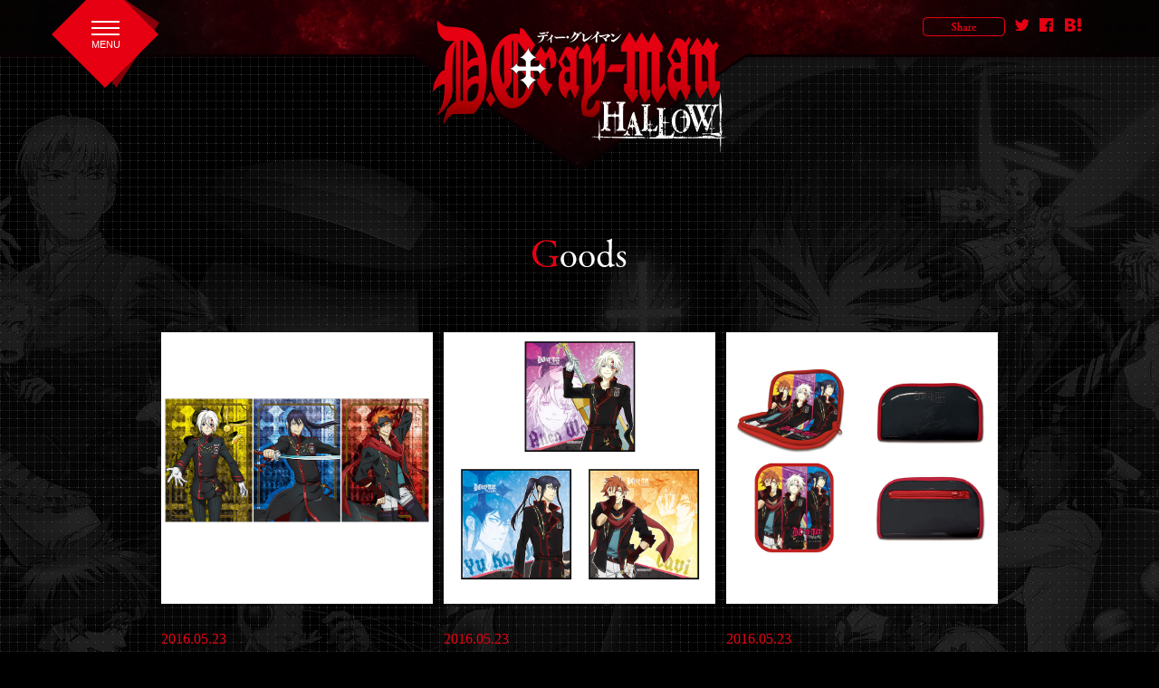

--- FILE ---
content_type: text/html
request_url: https://dgrayman-anime.com/goods/?p=37
body_size: 2863
content:
                                                                                                                                                                                                                                                                                                                <!DOCTYPE html>
<html lang="ja" prefix="og: http://ogp.me/ns# fb: http://ogp.me/ns/fb# article: http://ogp.me/ns/article#">
<head>
<!-- Google tag (gtag.js) -->
<script async src="https://www.googletagmanager.com/gtag/js?id=G-HH9Z2X5N4B"></script>
<script>
  window.dataLayer = window.dataLayer || [];
  function gtag(){dataLayer.push(arguments);}
  gtag('js', new Date());

  gtag('config', 'G-HH9Z2X5N4B');
</script>
<meta charset="utf-8">
<title>Goods | TVアニメ「D.Gray-man HALLOW」公式サイト</title>
<!--[if IE]><meta http-equiv="X-UA-Compatible" content="IE=edge, chrome=1"><![endif]-->
<meta name="description" content="破壊者か。救済者か。TVアニメ「D.Gray-man HALLOW」2016.7.4発動">
<meta name="keywords" content="D.Gray-man, ディー・グレイマン, HALLOW, 星野桂, ジャンプSQ, 集英社, 村瀬歩, 立花慎之介, トムス・エンタテインメント, あにてれ, テレビ東京">
<meta name="apple-mobile-web-app-title" content="D.Gray-man">
<meta name="application-name" content="D.Gray-man">
<meta name="msapplication-TileColor" content="#ffffff">
<meta name="msapplication-TileImage" content="/mstile-144x144.png">
<meta name="theme-color" content="#ffffff">
<meta name="twitter:card" content="summary_large_image">
<meta name="twitter:site" content="@dgrayman_anime">
<meta name="twitter:image:src" content="http://dgrayman-anime.com/og_image.jpg?2016625">
<meta property="og:title" content="TVアニメ「D.Gray-man HALLOW」">
<meta property="og:description" content="破壊者か。救済者か。TVアニメ「D.Gray-man HALLOW」2016.7.4発動">
<meta property="og:url" content="http://dgrayman-anime.com/">
<meta property="og:type" content="website">
<meta property="og:image" content="http://dgrayman-anime.com/og_image.jpg">
<meta property="og:site_name" content="TVアニメ「D.Gray-man HALLOW」公式サイト">
<meta property="fb:app_id" content="179764775701763">
<link rel="apple-touch-icon" sizes="57x57" href="/apple-touch-icon-57x57.png">
<link rel="apple-touch-icon" sizes="60x60" href="/apple-touch-icon-60x60.png">
<link rel="apple-touch-icon" sizes="72x72" href="/apple-touch-icon-72x72.png">
<link rel="apple-touch-icon" sizes="76x76" href="/apple-touch-icon-76x76.png">
<link rel="apple-touch-icon" sizes="114x114" href="/apple-touch-icon-114x114.png">
<link rel="apple-touch-icon" sizes="120x120" href="/apple-touch-icon-120x120.png">
<link rel="apple-touch-icon" sizes="144x144" href="/apple-touch-icon-144x144.png">
<link rel="apple-touch-icon" sizes="152x152" href="/apple-touch-icon-152x152.png">
<link rel="apple-touch-icon" sizes="180x180" href="/apple-touch-icon-180x180.png">
<link rel="icon" type="image/png" href="/favicon-16x16.png" sizes="16x16">
<link rel="icon" type="image/png" href="/favicon-32x32.png" sizes="32x32">
<link rel="icon" type="image/png" href="/favicon-96x96.png" sizes="96x96">
<link rel="icon" type="image/png" href="/android-chrome-192x192.png" sizes="192x192">
<link rel="manifest" href="/manifest.json">
<link rel="mask-icon" href="/safari-pinned-tab.svg" color="#ff0060"><link rel="stylesheet" href="css/low.css">
<link rel="stylesheet" href="../css/shadowbox.css">
<link rel="stylesheet" href="../css/clonebox.css">
<link rel="stylesheet" href="../css/common.css">
<script src="../js/redirect.js"></script>
<script src="../js/ga.js"></script>
</head>
<body>

<div id="reWrapper"><!-- wrapper -->

<header id="reHeader">
		<div id="reHeaderfull">
			<div id="reHeaderMain">
				<h1><a href="/"><img src="/images/re_logo.png" width="325" height="146" alt="D.Grayman HALLOW" /></a></h1>
				<div class="share">
					<ul>
						<li class="tw"><a href="http://twitter.com/share?url=http%3A%2F%2Fdgrayman-anime.com%2F&amp;text=%e7%a0%b4%e5%a3%8a%e8%80%85%e3%81%8b%e3%80%82%e6%95%91%e6%b8%88%e8%80%85%e3%81%8b%e3%80%82TV%e3%82%a2%e3%83%8b%e3%83%a1%e3%80%8cD%2eGray%2dman%20HALLOW%e3%80%8d2016%2e7%2e4%e7%99%ba%e5%8b%95&amp;hashtags=dgrayman" target="_blank" class="aov" rel="noopener noreferrer"><img src="/images/re_ft_btn_twitter.png" width="19" height="17" alt="Twitter" /></a></li>
						<li><a href="http://www.facebook.com/sharer.php?u=http://dgrayman-anime.com/" target="_blank" class="aov" rel="noopener noreferrer"><img src="/images/re_ft_btn_facebook.png" width="19" height="17" alt="Facebook" /></a></li>
						<li><a href="http://b.hatena.ne.jp/add?url=http%3A%2F%2Fdgrayman-anime.com%2F" target="_blank" class="aov" rel="noopener noreferrer"><img src="/images/re_ft_btn_hatena.png" width="19" height="17" alt="はてなブックマーク" /></a></li>
					</ul>
				</div>
				<div id="reMenubtn"> <a class="menu-trigger aov" href="#" id="menu"> <span></span> <span></span> <span></span> <strong>MENU</strong> </a> </div>
			</div>
		</div>
		<div id="reMenu">
			<div id="reMenuin">
				<img src="/images/re_menubg1.png" width="409" height="539" alt="" id="reMenuimg1" class="mani" />
				<img src="/images/re_menubg2.png" width="531" height="479" alt="" id="reMenuimg2" class="mani" />
				<img src="/images/re_menubg3.png" width="471" height="497" alt="" id="reMenuimg3" class="mani" />
				<img src="/images/re_menubg4.png" alt="" width="638" height="658" id="reMenuimg4" class="mani" />
		</div>
		<div id="re_menuCenter"><img src="/images/re_chara_center.png" alt="" /></div>
		<div id="menuList">
				<ul class="reMenuNav" id="reMenuNav1">
					<li class="reHnav1 mani2"><a href="/news/"><span class="hide">News</span></a></li>
					<li class="reHnav2 mani2"><a href="/story/"><span class="hide">Story</span></a></li>
					<li class="reHnav3 mani2"><a href="/character/"><span class="hide">Character</span></a></li>
					<li class="reHnav4 mani2"><a href="/caststaff/"><span class="hide">Staff/Cast</span></a></li>
					<li class="reHnav5 mani2"><a href="/onair/"><span class="hide">On Air</span></a></li>
					<li class="reHnav6 mani2"><a href="/music/"><span class="hide">Music</span></a></li>
				</ul>
				<ul class="reMenuNav" id="reMenuNav2">
					<li class="reHnav7 mani2"><a href="/comics/"><span class="hide">News</span></a></li>
					<li class="reHnav9 mani2"><a href="/goods/"><span class="hide">Character</span></a></li>
					<li class="reHnav10 mani2"><a href="/movie/"><span class="hide">Movie</span></a></li>
					<li class="reHnav11 mani2"><a href="/special/"><span class="hide">Special</span></a></li>
					<li class="reHnav12 mani2"><a href="https://twitter.com/dgrayman_anime/" target="_blank" rel="noopener noreferrer"></a><span class="hide">Twitter</span></a></li>
					<li class="reHnavS share mani2">
						<ul>
							<li><a href="http://twitter.com/share?url=http%3A%2F%2Fdgrayman-anime.com%2F&amp;text=%e7%a0%b4%e5%a3%8a%e8%80%85%e3%81%8b%e3%80%82%e6%95%91%e6%b8%88%e8%80%85%e3%81%8b%e3%80%82TV%e3%82%a2%e3%83%8b%e3%83%a1%e3%80%8cD%2eGray%2dman%20HALLOW%e3%80%8d2016%2e7%2e4%e7%99%ba%e5%8b%95&amp;hashtags=dgrayman" target="_blank" class="aov" rel="noopener noreferrer"><img src="/images/re_ft_btn_twitter.png" width="19" height="17" alt="Twitter" /></a></li>
							<li><a href="http://www.facebook.com/sharer.php?u=http://dgrayman-anime.com/" target="_blank" class="aov" rel="noopener noreferrer"><img src="/images/re_ft_btn_facebook.png" width="19" height="17" alt="Facebook" /></a></li>
							<li><a href="http://b.hatena.ne.jp/add?url=http%3A%2F%2Fdgrayman-anime.com%2F" target="_blank" class="aov" rel="noopener noreferrer"><img src="/images/re_ft_btn_hatena.png" width="19" height="17" alt="はてなブックマーク" /></a></li>
						</ul>
					</li>
				</ul>
			</div>
		</div>
	</header>
		<div id="wrapper_inner"><!-- wrapper_inner -->
			<div id="container"><!-- container -->

				<section id="newsContent" class="content"><!-- section -->
					<div class="inner">
						<h2 id="news_ttl"><img src="images/goods_ttl.png" alt="Goods"></h2>
						<ul id="news_list">
							<li class="tm">
								<div class="thumb"><a href="?id=588" class="aov" style="background-image: url(SYS/CONTENTS/goods_588_thumbnail);background-size:contain;background-repeat:no-repeat;background-position:center center;"></a></div>
								<p class="date">2016.05.23</p>
								<p class="mtxt"><a href="?id=588">ミニクリアポスター（全3種）</a></p>
							</li>
							<li class="tm">
								<div class="thumb"><a href="?id=584" class="aov" style="background-image: url(SYS/CONTENTS/goods_584_thumbnail);background-size:contain;background-repeat:no-repeat;background-position:center center;"></a></div>
								<p class="date">2016.05.23</p>
								<p class="mtxt"><a href="?id=584">D.Gray-man HALLOW ジャケットコースター</a></p>
							</li>
							<li class="tm">
								<div class="thumb"><a href="?id=585" class="aov" style="background-image: url(SYS/CONTENTS/goods_585_thumbnail);background-size:contain;background-repeat:no-repeat;background-position:center center;"></a></div>
								<p class="date">2016.05.23</p>
								<p class="mtxt"><a href="?id=585">D.Gray-man HALLOW マルチポーチ</a></p>
							</li>
							<li class="tm">
								<div class="thumb"><a href="?id=586" class="aov" style="background-image: url(SYS/CONTENTS/goods_586_thumbnail);background-size:contain;background-repeat:no-repeat;background-position:center center;"></a></div>
								<p class="date">2016.05.23</p>
								<p class="mtxt"><a href="?id=586">D.Gray-man HALLOW B2タペストリー</a></p>
							</li>
							<li class="tm">
								<div class="thumb"><a href="?id=442" class="aov" style="background-image: url(SYS/CONTENTS/goods_442_thumbnail);background-size:contain;background-repeat:no-repeat;background-position:center center;"></a></div>
								<p class="date">2016.04.12</p>
								<p class="mtxt"><a href="?id=442">プリントキャラマイド D.Gray-man HALLOW</a></p>
							</li>
						</ul>
						<ol id="pageno">
							<li class="arrow"><a href="?p=36"><img src="images/fno_directL.png" alt="前のページへ"></a></li>
							<li class="no"><a href="?p=1">1</a></li>
							<li class="no"><a href="?p=2">2</a></li>
							<li class="no"><a href="?p=3">3</a></li>
							<li class="no"><a href="?p=4">4</a></li>
							<li class="no"><a href="?p=5">5</a></li>
							<li class="no"><a href="?p=6">6</a></li>
							<li class="no"><a href="?p=7">7</a></li>
							<li class="no"><a href="?p=8">8</a></li>
							<li class="no"><a href="?p=9">9</a></li>
							<li class="no"><a href="?p=10">10</a></li>
							<li class="no"><a href="?p=11">11</a></li>
							<li class="no"><a href="?p=12">12</a></li>
							<li class="no"><a href="?p=13">13</a></li>
							<li class="no"><a href="?p=14">14</a></li>
							<li class="no"><a href="?p=15">15</a></li>
							<li class="no"><a href="?p=16">16</a></li>
							<li class="no"><a href="?p=17">17</a></li>
							<li class="no"><a href="?p=18">18</a></li>
							<li class="no"><a href="?p=19">19</a></li>
							<li class="no"><a href="?p=20">20</a></li>
							<li class="no"><a href="?p=21">21</a></li>
							<li class="no"><a href="?p=22">22</a></li>
							<li class="no"><a href="?p=23">23</a></li>
							<li class="no"><a href="?p=24">24</a></li>
							<li class="no"><a href="?p=25">25</a></li>
							<li class="no"><a href="?p=26">26</a></li>
							<li class="no"><a href="?p=27">27</a></li>
							<li class="no"><a href="?p=28">28</a></li>
							<li class="no"><a href="?p=29">29</a></li>
							<li class="no"><a href="?p=30">30</a></li>
							<li class="no"><a href="?p=31">31</a></li>
							<li class="no"><a href="?p=32">32</a></li>
							<li class="no"><a href="?p=33">33</a></li>
							<li class="no"><a href="?p=34">34</a></li>
							<li class="no"><a href="?p=35">35</a></li>
							<li class="no"><a href="?p=36">36</a></li>
							<li class="no active"><a href="?p=37">37</a></li>
						</ol>
					</div>
				</section><!-- /section -->

			<div id="rePagetop">
				<div id="pagetop"><a href="#" class="aov anker"><img src="../images/pagetop.png" alt="ページトップへ" width="40" height="40"></a></div>
			</div>

<footer id="reFooter">
	<div id="dots"></div>
	<div class="reBgmovie">
		<video autoplay loop width="100%">
			<source src="/images/video/footer.mp4">
			<source src="/images/video/footer.ogv">
			<source src="/images/video/footer.webm">
		</video>    
	</div>
	<div class="inner clearfix">
		<ul class="reFooterNav">
			<li class="n1"><a href="/news/"></a></li>
			<li class="n2"><a href="/story/"></a></li>
			<li class="n3"><a href="/character/"></a></li>
			<li class="n4"><a href="/caststaff/"></a></li>
			<li class="n5"><a href="/onair/"></a></li>
			<li class="n6"><a href="/music/"></a></li>
			<li class="ns">
				<ul>
					<li class="tw"><a href="http://twitter.com/share?url=http%3A%2F%2Fdgrayman-anime.com%2F&amp;text=%e7%a0%b4%e5%a3%8a%e8%80%85%e3%81%8b%e3%80%82%e6%95%91%e6%b8%88%e8%80%85%e3%81%8b%e3%80%82TV%e3%82%a2%e3%83%8b%e3%83%a1%e3%80%8cD%2eGray%2dman%20HALLOW%e3%80%8d2016%2e7%2e4%e7%99%ba%e5%8b%95&amp;hashtags=dgrayman" target="_blank" class="aov" rel="noopener noreferrer"><img src="/images/re_ft_btn_twitter.png" width="19" height="17" alt="Twitter" /></a></li>
					<li><a href="http://www.facebook.com/sharer.php?u=http://dgrayman-anime.com/" target="_blank" class="aov" rel="noopener noreferrer"><img src="/images/re_ft_btn_facebook.png" width="19" height="17" alt="Facebook" /></a></li>
					<li><a href="http://b.hatena.ne.jp/add?url=http%3A%2F%2Fdgrayman-anime.com%2F" target="_blank" class="aov" rel="noopener noreferrer"><img src="/images/re_ft_btn_hatena.png" width="19" height="17" alt="はてなブックマーク" /></a></li>
				</ul>
			</li>
		</ul>
		<ul class="reFooterNav">
			<li class="n7"><a href="/comics/"></a></li>
			<li class="n9"><a href="/goods/"></a></li>
			<li class="n10"><a href="/movie/"></a></li>
			<li class="n11"><a href="/special/"></a></li>
			<li class="n12"><a href="https://twitter.com/dgrayman_anime/" target="_blank" rel="noopener noreferrer"></a></li>
			<li class="n13"><a href="/index.html"></a></li>
		</ul>
		<div id="reFooterLogo"><img src="/images/re_ft_logo.png" width="307" height="138" alt="D.Gray-man HALLOW" /></div>
		<div id="reCopyright">
			<p>&copy;星野桂／集英社・D.Gray-man製作委員会</p>
		</div>
	</div>
</footer>
			</div><!-- / container -->
		</div>
	</div><!-- / wrapper -->

<!--[if lt IE 9]>
<script src="//ajax.googleapis.com/ajax/libs/jquery/1/jquery.min.js"></script>
<script>window.jQuery || document.write('<script src="../js/jquery-1.min.js"><\/script>')</script>
<![endif]-->
<!--[if gte IE 9]><!-->
<script src="//ajax.googleapis.com/ajax/libs/jquery/2.1.4/jquery.min.js"></script>
<script>(window.jQuery || document.write('<script src="../js/jquery-2.min.js"><\/script>'));</script>
<!--<![endif]-->
<script src="../js/jquery.easing.1.3.js"></script>
<script src="../js/imgliquid.min.js"></script>
<script src="../js/shadowbox.js"></script>
<script src="../js/cloneview.js"></script>
<script src="../js/low.js"></script>
<script src="./js/glide.min.js"></script> 
<script src="./js/goods.js"></script> 
<script src="../js/common.js"></script>


</body>
</html>

--- FILE ---
content_type: text/css
request_url: https://dgrayman-anime.com/goods/css/low.css
body_size: 2375
content:
@charset "utf-8";
/* ================================
reset
================================= */

body,div,dl,dt,dd,ul,ol,li,h1,h2,h3,h4,h5,h6,pre,form,fieldset,input,textarea,p,blockquote,th,td { margin:0; padding:0; }
table { border-collapse:collapse; border-spacing:0; }
fieldset,img { border:0; }
address,caption,cite,code,dfn,em,strong,th,var { font-style:normal; font-weight:normal; }

ol,ul { list-style:none; }
ul li { list-style-type:none; }
br { letter-spacing:normal; }

html { width:100%; height:100%; background-color:#000; }
body { height:100%; margin:0; padding:0; color:#fff; }
* html body { font-size:100%; line-height:24px; }
*:first-child+html body { font-size:100%; line-height:24px; }
body { font-family:'メイリオ', Meiryo, 'Lucida Grande', Verdana, 'ヒラギノ角ゴ Pro W3', 'Hiragino Kaku Gothic Pro', Osaka, 'ＭＳ Ｐゴシック', sans-serif; text-align:left; }

object { outline:none; }
div { display:block; }

p { font-size:12px; }
dt, dd, li, th, td { font-size:12px; }
p p, p li, p dt, p dd, 
li p, li li, li dt, li dd,
dt p, dt li, dt dt, dt dd,
dd p, dd li, dd dt, dd dd { font-size:12px; }

table { font-size:100%; line-height:1.6; border-top:1px solid #f3f3f3; border-right-style:none; border-bottom-style:none; border-left:1px solid #f3f3f3; }
td, th { text-align:left; vertical-align:top; border-top-style:none; border-right:1px solid #f3f3f3; border-bottom:1px solid #f3f3f3; border-left-style:none; outline-style:none; }

a       { color:#fff; text-decoration:none; border:0; outline:none; }
a:hover { color:#fff; text-decoration:underline; }

img { outline:none; vertical-align:bottom; border:0; outline:none; }

.wordbreak { word-break: break-all; }

/* ================================
style
================================= */

html { width:100%; height:100%; }
body {  }
div { display:block; }
.ov { position:absolute!important; top:0; left:0; opacity:0; }

#wrapper { width:100%; height:auto; position:relative; overflow:hidden; min-width:960px; /*background:url("../images/back_tyle.png");*/ }
#wrapper_inner {
	width: 100%;
	height: auto;
	background-image: url(../../images/re_sub_bg.jpg);
	background-repeat: no-repeat;
	background-position: center top;
	background-size:cover;
}

#container { width:100%; height:auto; display:block; position:relative; background:url("../images/back_tyle.png"); }

.content { width:100%; min-width:960px; height:auto; position:relative; overflow:hidden; }
.inner { width:924px; margin:0 auto; padding:0 18px; position:relative; }

#header { display:inline-block; margin-top:78px; }
#low_logo { float:left; }

#newsContent { position:relative; z-index:101; }

#navibloc {  float:left; margin-left:40px; }


ul#navis { width:626px; :display:inline-block; margin:14px 0 0;}
ul#navis li { display:inline-block; float:left; margin-right:25px; margin-bottom:18px}
ul#navis li a {  }
ul#navis li#low_hd_ttl { margin:-3px 0 0 0; text-align:right;}
ul#navis li.next { margin:20px 90px 0 0;}

#news_ttl { 
	clear: both;
	margin: 200px 0 70px;
	text-align: center;
 }
ul#news_list { display:inline-block; width:924px; }
ul#news_list li.tm { display:inline-block; float:left; width:300px; height:450px; border-bottom:solid 1px #e60012; margin:0 12px 44px 0; }
ul#news_list li.tm .thumb { margin-bottom:30px;width:300px;height:300px;background-color:#FFF; }
ul#news_list li.tm .date { font-size:16px; color:#e60012; margin-bottom:10px; font-family:Myriad Pro; }
ul#news_list li.tm .mtxt { font-size:16px; margin-bottom:20px; }
ul#news_list li.tm .stxt { font-size:12px; }

ol#pageno { clear:both; display:inline-block; position:relative; left:50%; padding:0 0 60px;}
ol#pageno li.no { display:inline-block; float:left; position:relative; left:-50%; margin:0 5px; width:32px; height:32px; }
ol#pageno li.active { background:url("../images/fno_circle.png"); }
ol#pageno li.no a { color:#fff; padding:5px; display:block; padding:7px 13px; text-align:center; }
ol#pageno li.no a:hover { text-decoration:none; opacity:0.65; }
ol#pageno li.arrow { display:inline-block; float:left; position:relative; left:-50%; margin:0 17px; width:22px; height:32px; }
ol#pageno li.arrow a { color:#fff; padding:5px; display:block; padding:11px 19px 10px 10px; text-align:center; line-height:0; }
ol#pageno li.arrow a:hover { text-decoration:none; opacity:0.65; }

ol#pageno li.arrow2 { display:inline-block; float:left; position:relative; left:-50%; margin:0; width:32px; height:32px; line-height:0; }
ol#pageno li.arrow2 a { color:#fff; display:block; text-align:center; line-height:0; }
ol#pageno li.arrow2 a:hover { text-decoration:none; opacity:0.65; }
ol#pageno li.back { display:inline-block; float:left; position:relative; left:-50%; margin:0 8px; width:32px; height:32px; line-height:0; }
ol#pageno li.back a { color:#fff; display:block; text-align:center; line-height:0; }
ol#pageno li.back a:hover { text-decoration:none; opacity:0.65; }

.tm:nth-child(3n) { margin-right:0!important; }

.lbitem { display:none; width:100%; height:100%; position:absolute; top:0; left:0; background:url("../images/back_tyle.png"); }
.lbitem_inner { width:960px; height:450px; position:absolute; top:50%; left:50%; margin:-225px 0 0 -480px; }

.lbside { position:fixed; top:44px; left:37px; }
.lbt1 { margin-bottom:28px; }
.lbt2 { margin-bottom:28px; }

#cast .lbitem_inner { /*height:210px; margin-top:-105px;*/ margin-top: -260px;}
.ctbox { width:460px; height:auto; float:left; }
.ctbox p { line-height:25px!important; }
.cast_img { width:96px; margin-right:30px; float:left; }
.cast_txt { float:left; position:relative; }
.cast_name { margin-bottom:28px; }
.cast_btn { position:absolute; top:47px; left:123px; }
#cast_btn2 { left:159px; }
.cast_birth { margin-bottom:10px; }
.cast_prof {  }
#message .lbitem_inner { width:808px; height:280px; margin-top:-140px; margin-left:-404px; }
#message .lbt1 { margin-bottom:40px; }
#comics .lbitem_inner { width:792px; height:451px; margin:-225px 0 0 -396px; }

.details  { }
.details .dttl { color:#e60012; font-family:"小塚ゴシック Pr6N"; font-weight:normal; }
.details .maker { margin-bottom: 8px; font-weight: normal; font-size: 14px; }
.details .dates { /*display:inline-block;*/ margin-bottom:50px; }
.details .dates .date { display:block; float:left; font-size:20px; color:#898989; font-family:Myriad Pro; margin:4px 0 0; }
.details .dates #snslist { display:inline-block; float:left; margin-left:40px; }
.details .dates #snslist #sns_tw { float:left; }
.details .dates #snslist #sns_fb { float:left; margin-left:20px; }
.details .dates #snslist #sns_ht { float:left; margin-left:20px; }
.details .dtxt { clear:both; font-size:14px; line-height:34px; margin-bottom:0; }
.details .dtxt a { color:#e60012; }

.thumb a { display: block; width; 300px; height: 282px; background-size:contain; }

#loadContainer { position:fixed; top:0; left:0; width:100%; height:100%; /*background:url("../images/bg_tyle.jpg");*/ opacity:0; }
#loadContainer #loadmc { width:167px; height:58px; display:block; position:absolute; top:50%; left:50%; margin:-29px 0 0 -83px; }

#lbitem_castM { width:100%; height:100%; position:absolute; top:0; left:0; background:url("../images/back_tyle.png"); }
#lbitem_castM .lbitem_castMBox { width:400px; color:#fff; text-align:center; margin:0 auto; padding:30px; line-height:2em; font-size:14px;}
#lbitem_castM p {text-align:left; padding:10px 0;}

.castComment{float:left; margin:20px 20px 0 0; color:#FFF; line-height: 2;}
.castComment dt{font-size:16px;}

#twicon .lbitem_inner { width:910px; height:350px; margin:-175px 0 0 -455px; }
#twicon .lbitem_inner .iconBox { overflow:auto; padding: 0 0 30px;}
#twicon .lbitem_inner ul li { width:120px; height:120px; float:left; margin:0 10px 0 0;}
#twicon .lbitem_inner ul li:hover { opacity:0.6;}
.goods__images {
	float: left;
	width: 324px;
	clear: both;
	padding-top: 30px;
}
.goods__thumbnail { position: absolute; top: 0; left: 0; width: 300px; height: 300px; background: no-repeat center center #fff; background-size: contain;}

.goods__images .glide__track { height: 300px; width: 300px;}
.goods__images .glide__bullets {/* height: 90px;*/ }
.goods__images .glide__bullet { cursor: pointer; opacity: .5; margin-top: 15px; margin-right: 15px; background: no-repeat center center #fff; background-size: contain; border: 1px solid #333;   }
.goods__images .glide__bullet.active { opacity: 1 }
.goods__images .glide__slide { width: 300px; height: 300px; overflow: hidden; position: absolute; top: 0px; left: 0px; border: 1px solid #333;}
.goods__images .glide__slide img { width: 300px; height: auto; opacity: 0; -ms-filter: "progid:DXImageTransform.Microsoft.Alpha(Opacity=0)";}
.goods__description {
	float: right;
	width: 600px;
	margin-top: 30px;
}
.glide__slide a { display: block; height: 300px; width: 300px; background: no-repeat center center #fff; background-size: contain; position: absolute; left: 0px; top: 0px;}
.clear { clear: both; height: 100px; opacity:0;}
.lbitem img { margin: auto; position: absolute; left: 0px; top: 0px; right: 0px; bottom: 0px;}
#fullimg {
	height: 0px;
	width: 0px;
	overflow: hidden;
}
.lbimages {
	display: none;
    width: 100%;
    height: 100%;
    position: absolute;
    top: 0;
    left: 0;
    background: url("../../images/common/back_tyle.png");
	
}
.lbinner {
	background-repeat: no-repeat;
	background-position: center center;
	height: 600px;
	width: 600px;
	background-size:contain;
	position:absolute;
	left:-300px;
	top:-300px;
}

.lbinner img {
	vertical-align:middle;
	text-align: center;
}

--- FILE ---
content_type: text/css
request_url: https://dgrayman-anime.com/css/shadowbox.css
body_size: 536
content:
#sb-title-inner,#sb-info-inner,#sb-loading-inner,div.sb-message {font-family:"HelveticaNeue-Light","Helvetica Neue",Helvetica,Arial,sans-serif;font-weight:200;color:#000;}
#sb-container {position:fixed;margin:0;padding:0;top:0;left:0;z-index:999;text-align:left;visibility:hidden;display:none;}
#sb-overlay {position:relative;height:100%;width:100%;display:block;background:url("../images/back_tyle.png");}
#sb-wrapper {position:absolute;visibility:hidden;width:100px;}
#sb-wrapper-inner {position:relative;/*border:1px solid #000;*/overflow:hidden;height:100px;}
#sb-body {position:relative;height:100%;}
#sb-body-inner {position:absolute;height:100%;width:100%;}
#sb-player.html {height:100%;overflow:auto;}
#sb-body img {border:none;}
#sb-loading {position:relative;height:100%;}
#sb-loading-inner {position:absolute;font-size:14px;line-height:36px;height:32px;top:50%;margin-top:-16px;width:100%;text-align:center;}
#sb-loading-inner span {background:url("../images/lb_loader.gif") no-repeat;padding-left:34px;display:inline-block;}
#sb-body,#sb-loading {/*background-color:#000;*/}
#sb-title,#sb-info {position:absolute;margin:0;padding:0;top:-60px; right:0px;}
#sb-title,#sb-title-inner {height:26px;line-height:26px;}
#sb-title-inner {font-size:16px;}
#sb-info,#sb-info-inner {height:19px;line-height:20px;}
#sb-info-inner {font-size:12px;}
#sb-nav {float:right;height:16px;padding:0;width:45%;}
#sb-nav a {display:block;float:right;height:43px;width:43px;margin-left:3px;cursor:pointer;background-repeat:no-repeat;}
#sb-nav-close { display:block;width:43px; height:43px;background:url("../images/lb_close.png") no-repeat; position:absolute; top:60px; left:20px}
#sb-nav-close:hover { opacity:.5; }
#sb-nav-next { display:block;width:45px!important; height:45px!important;  position:absolute; top:275px; right:-124px; }
#sb-nav-previous { display:block;width:45px!important; height:45px!important;  position:absolute; top:275px; left:-1026px; }
#sb-nav-play { }
#sb-nav-pause { }
#sb-counter {float:left;width:45%; display:none;}
#sb-counter a {padding:0 4px 0 0;text-decoration:none;cursor:pointer;color:#000;}
#sb-counter a.sb-counter-current {text-decoration:underline;}
div.sb-message {font-size:12px;padding:10px;text-align:center;}
div.sb-message a:link,div.sb-message a:visited {color:#000;text-decoration:underline;}
#sb-container { z-index:999999; }

--- FILE ---
content_type: text/css
request_url: https://dgrayman-anime.com/css/clonebox.css
body_size: 599
content:
@charset "utf-8";

#ldimg { display:block; position:absolute; top:50%; left:50%; margin:-16px 0  0 -16px; z-index:999999; }
.vbback { width:100%; height:100%; display:block; position:fixed; top:0; left:0; background:url("../images/bg_tyle.png") repeat; z-index:999997; }
.vbimg { display:block; position:absolute; top:50%; left:50%; z-index:999998; }
#close { cursor:pointer; display:block; width:43px; height:43px; background:url("../images/lb_close.png") no-repeat; position:absolute; top:50px; right:50px; z-index:999999; }
#ldimg { display:block; width:32px; height:32px; background:url("../images/lb_loader.gif") no-repeat; }
.vbimg p { font-size:14px; color:#fff; line-height:34px; }#reMenuin li a {
	display: block;
	height: 30px;
	width: 118px;
}


--- FILE ---
content_type: text/css
request_url: https://dgrayman-anime.com/css/common.css
body_size: 1407
content:
@charset "utf-8";
/* COMMON */

/*  clearfix  */
.clearfix:before,
.clearfix:after {content:"";display:table;}
.clearfix:after {clear:both;}
.clearfix {zoom:1;}


/*  hide-object  */
.hide {
display:block;
width:0;
height:0;
overflow:hidden;
}


#wrapper_inner {
	min-width:1200px;
}


/* footer */
#reFooter {
	height: 417px;
	background-image: url(../images/re_footerbg.jpg);
	background-repeat: no-repeat;
	background-position: center top;
	background-size: cover;
	overflow: hidden;
	position: relative;
	min-width:1200px;
}
#dots {
	background-image: url(../images/re_dots.png);
}
#reFooter #dots {
	position: absolute;
	left: 0px;
	top: 0px;
	right: 0px;
	bottom: 0px;
	z-index: 301;
}
#rePagetop {
	height: 50px;
	width: 40px;
	position: relative;
	margin-right: auto;
	margin-left: auto;
}
#pagetop {
	width:40px;
	height:40px;
	position:absolute;
	bottom:-20px;
	left:0px;
	z-index:501;
}
.reBgmovie {
	position: absolute;
	z-index: 300;
	left: 0px;
	top: 0px;
	right: 0px;
}

#reFooter .inner {
	width: 620px;
	margin-right: auto;
	margin-left: auto;
	padding-top: 78px;
}
.reFooterNav {
	float: left;
	width: 130px;
	z-index: 500;
	position: relative;
}
.reFooterNav li {
	height: 22px;
	width: 80px;
	margin-bottom: 11px;
}
.reFooterNav a {
	display: block;
	height: 22px;
	width: 80px;
}
.reFooterNav a:hover,
.reFooterNav a.active {
	background-position: center bottom;
}
.n1 a {
	background-image: url(../images/nav1.png);
}
.n2 a {
	background-image: url(../images/nav2.png);
}
.n3 a {
	background-image: url(../images/nav3.png);
}
.n4 a {
	background-image: url(../images/nav4.png);
}
.n5 a {
	background-image: url(../images/nav5.png);
}
.n6 a {
	background-image: url(../images/nav6.png);
}
.n7 a {
	background-image: url(../images/nav7.png);
}
.n8 a {
	background-image: url(../images/nav8.png);
}
.n9 a {
	background-image: url(../images/nav9.png);
}
.n10 a {
	background-image: url(../images/nav10.png);
}
.n11 a {
	background-image: url(../images/nav11.png);
}
.n12 a {
	background-image: url(../images/nav12.png);
}
.n13 a {
	background-image: url(../images/nav13.png);
}
.reFooterNav .ns li,.share li {
	float: left;
	height: 17px;
	width: 19px;
	padding-right: 11px;
}
.reFooterNav .ns li:nth-child(3),.share li:nth-child(3){
	padding-right:0px;
}

.reFooterNav .ns li.tw,.share li.tw {
	padding-right: 8px;
}

#reFooterLogo {
	height: 138px;
	width: 307px;
	margin-top: 67px;
	float: right;
	position: relative;
	z-index: 501;
}
#reCopyright {
	clear: both;
	height: 50px;
	position:relative;
	z-index:501;
}
#reCopyright p {
	font-size: 11px;
	line-height: 50px;
	color: #8f8f8f;
}#reHeader {
	height: 63px;
	position: relative;
	z-index: 49999;
}
#reHeaderfull {
	background-image: url(../images/re_head_bg.png);
	height: 191px;
	position: absolute;
	left: 0px;
	top: 0px;
	right: 0px;
	background-repeat: repeat-x;
	background-position: left top;
}
#reHeaderMain {
	width: 1200px;
	margin-right: auto;
	margin-left: auto;
	background-image: url(../images/re_header_main.png);
	height: 191px;
	position: relative;
}
#reHeaderMain h1 {
	height: 146px;
	width: 325px;
	margin-left: -162.5px;
	position: absolute;
	left: 50%;
	top: 23px;
	z-index: 50002;
}
#reHeaderMain .share {
	height: 21px;
	width: 91px;
	position: absolute;
	top: 19px;
	right: 30px;
	background-image: url(../images/re_shareicon.png);
	background-repeat: no-repeat;
	padding-left: 100px;
}
#reMenubtn {
	height: 97px;
	width: 119px;
	position: absolute;
	z-index: 50000;
	left: 17px;
	top: 0px;
	background-image: url(../images/re_menubtnbg.png);
}
.menu-trigger,
.menu-trigger span {
	display: inline-block;
	transition: all .4s;
	box-sizing: border-box;
}
#menu {
	position: relative;
	height: 97px;
	width: 119px;
}
.menu-trigger span {
	position: absolute;
	left: 44px;
	height: 2px;
	background-color: #fff;
	width:31px;
}
.menu-trigger span:nth-of-type(1) {
	top: 23px;
}
.menu-trigger span:nth-of-type(2) {
	top: 30px;
}
.menu-trigger span:nth-of-type(3) {
	top: 37px;
}
.menu-trigger span:nth-of-type(1) {
	-webkit-animation: menu-bar01 .75s forwards;
	animation: menu-bar01 .75s forwards;
}
@-webkit-keyframes menu-bar01 {
	0% {
		-webkit-transform: translateY(7px) rotate(45deg);
	}
	50% {
		-webkit-transform: translateY(7px) rotate(0);
	}
	100% {
		-webkit-transform: translateY(0) rotate(0);
	}
}
@keyframes menu-bar01 {
	0% {
		transform: translateY(7px) rotate(45deg);
	}
	50% {
		transform: translateY(7px) rotate(0);
	}
	100% {
		transform: translateY(0) rotate(0);
	}
}
.menu-trigger span:nth-of-type(2) {
	transition: all .25s .25s;
	opacity: 1;
}
.menu-trigger span:nth-of-type(3) {
	-webkit-animation: menu-bar02 .75s forwards;
	animation: menu-bar02 .75s forwards;
}
@-webkit-keyframes menu-bar02 {
	0% {
		-webkit-transform: translateY(-7px) rotate(-45deg);
	}
	50% {
		-webkit-transform: translateY(-7px) rotate(0);
	}
	100% {
		-webkit-transform: translateY(0) rotate(0);
	}
}
@keyframes menu-bar02 {
	0% {
		transform: translateY(-7px) rotate(-45deg);
	}
	50% {
		transform: translateY(-7px) rotate(0);
	}
	100% {
		transform: translateY(0) rotate(0);
	}
}
.menu-trigger.active span:nth-of-type(1) {
	-webkit-animation: active-menu-bar01 .75s forwards;
	animation: active-menu-bar01 .75s forwards;
}
@-webkit-keyframes active-menu-bar01 {
	0% {
		-webkit-transform: translateY(0) rotate(0);
	}
	50% {
		-webkit-transform: translateY(7px) rotate(0);
	}
	100% {
		-webkit-transform: translateY(7px) rotate(45deg);
	}
}
@keyframes active-menu-bar01 {
	0% {
		transform: translateY(0) rotate(0);
	}
	50% {
		transform: translateY(7px) rotate(0);
	}
	100% {
		transform: translateY(7px) rotate(45deg);
	}
}
.menu-trigger.active span:nth-of-type(2) {
	opacity: 0;
}
.menu-trigger.active span:nth-of-type(3) {
	-webkit-animation: active-menu-bar03 .75s forwards;
	animation: active-menu-bar03 .75s forwards;
}
@-webkit-keyframes active-menu-bar03 {
	0% {
		-webkit-transform: translateY(0) rotate(0);
	}
	50% {
		-webkit-transform: translateY(-7px) rotate(0);
	}
	100% {
		-webkit-transform: translateY(-7px) rotate(-45deg);
	}
}
@keyframes active-menu-bar03 {
	0% {
		transform: translateY(0) rotate(0);
	}
	50% {
		transform: translateY(-7px) rotate(0);
	}
	100% {
		transform: translateY(-7px) rotate(-45deg);
	}
}
a#menu {
	color: #FFF;
	text-decoration: none;
	text-align: center;
	padding-top: 43px;
	font-family: Roboto, sans-serif;
	font-size: 11px;
	height: 97px;
	width: 119px;
	display: block;
	z-index: 50002;
	font-weight:bold;
}
#reMenu {
	position: absolute;
	left: 0px;
	top: 0px;
	right: 0px;
	background-image: url(../images/re_menubg.png);
	display: none;
	min-width: 1200px;
}
#reMenuin {
	height: 1200px;
	width: 1200px;
	margin-right: auto;
	margin-left: auto;
	position: relative;
}
#reMenuimg1 {
	position: absolute;
	top: 0px;
	right: 0px;
}
#reMenuimg2 {
	position: absolute;
	left: 0px;
	top: 0px;
}
#reMenuimg3 {
	position: absolute;
	top: 588px;
	right: 0px;
}
#reMenuimg4 {
	position: absolute;
	left: 0px;
	top: 393px;
}
.mani,.mani2,#re_menuCenter {
	opacity:0;
}
.reMenuNav li {
	height: 30px;
	width: 118px;
	margin-bottom: 16px;
}
.reMenuNav a {
	display: block;
	height: 30px;
	width: 118px;
}
.reMenuNav a:hover,
.reMenuNav a.active {
	background-position: center bottom;
}
.reMenuNav {
	position: absolute;
}
#reMenuNav1 {
	height: 276px;
	left: 0px;
}
#reMenuNav2 {
	height: 322px;
	right: 0px;
}

.reHnav1 a {
	background-image: url(../images/re_hnav1.png);
}
.reHnav2 a {
	background-image: url(../images/re_hnav2.png);
}
.reHnav3 a {
	background-image: url(../images/re_hnav3.png);
}
.reHnav4 a {
	background-image: url(../images/re_hnav4.png);
}
.reHnav5 a {
	background-image: url(../images/re_hnav5.png);
}
.reHnav6 a {
	background-image: url(../images/re_hnav6.png);
}
.reHnav7 a {
	background-image: url(../images/re_hnav7.png);
}
.reHnav8 a {
	background-image: url(../images/re_hnav8.png);
}
.reHnav9 a {
	background-image: url(../images/re_hnav9.png);
}
.reHnav10 a {
	background-image: url(../images/re_hnav10.png);
}
.reHnav11 a {
	background-image: url(../images/re_hnav11.png);
}
.reHnav12 a {
	background-image: url(../images/re_hnav12.png);
}
#reMenuNav .reHnavS li,.share li {
	float: left;
	height: 17px;
	width: 19px;
	padding-right: 11px;
}
#re_menuCenter img {
	width: 100%;
}
#re_menuCenter {
	position: absolute;
	left: 0px;
	top: 63px;
	right: 0px;
	padding-top: 100px;
}
#menuList {
	width: 676px;
	margin-left: -300px;
	position: absolute;
	left: 50%;
	top: 200px;
}
#reMenuNav2 .share li a {
	height: 17px;
	width: 19px;
}


--- FILE ---
content_type: text/javascript
request_url: https://dgrayman-anime.com/js/redirect.js
body_size: 320
content:
(function() {
  var domain = location.origin,
      path = location.pathname,
      query = location.search,
      hash = location.hash,
      ua = navigator.userAgent,
      url;
  if( /Android|iPhone|iPad/.test(ua) ) {
    if( /\/sp\/+/.test(path) ) return;
    location.href = '/sp' + path + query + hash;
  } else {
    if( !/\/sp\/+/.test(path) ) return;
    path = path.replace(/\/sp\/+/, '/');
    url = (path + query + hash).replace(/\/\//, '');
    location.href = url;
  }
}());

--- FILE ---
content_type: text/javascript
request_url: https://dgrayman-anime.com/js/common.js
body_size: 244
content:
$(document).ready(function(e) {
	
	winWidth = $(window).width();

	$('.menu-trigger').on('click', function () {
        $(this).toggleClass('active');
		$("#reMenu").fadeToggle(400,"easeOutQuart");
		if($(this).hasClass('active')){
			$(this).children("strong").text("CLOSE");
			$(".mani").each(function(i) {
				$(this).delay(i * 300).animate({opacity:1},500);
			});
			$(".mani2").each(function(i) {
				$(this).delay(i * 100).animate({opacity:1},500);
			});
			$("#re_menuCenter").animate({"padding-top":"0px","opacity":1},1000,"easeOutQuart");
		}else{
			$(this).children("strong").text("MENU");
			$(".mani,.mani2").css({opacity:0});
			$("#re_menuCenter").css({opacity:0,"padding-top":"100px"});
		}
	fullHeight = ($("#reWrapper").height())+($("#reFooter").height());
	
	if(fullHeight <= 1200){
		$("#reMenu").css({height:"1200px"});
	}else{
		$("#reMenu").css({height:fullHeight+"px"});
	}
        return false;
    });
	$(window).resize(function(e) {
		winWidth = $(window).width();
		fullHeight = ($("#reWrapper").height())+($("#reFooter").height());
	
		if(fullHeight <= 1200){
			$("#reMenu").css({height:"1200px"});
		}else{
			$("#reMenu").css({height:fullHeight+"px"});
		}
	});
});

--- FILE ---
content_type: text/javascript
request_url: https://dgrayman-anime.com/goods/js/goods.js
body_size: 591
content:
'use strict';

var _createClass = (function () { function defineProperties(target, props) { for (var i = 0; i < props.length; i++) { var descriptor = props[i]; descriptor.enumerable = descriptor.enumerable || false; descriptor.configurable = true; if ("value" in descriptor) descriptor.writable = true; Object.defineProperty(target, descriptor.key, descriptor); } } return function (Constructor, protoProps, staticProps) { if (protoProps) defineProperties(Constructor.prototype, protoProps); if (staticProps) defineProperties(Constructor, staticProps); return Constructor; }; })();

function _classCallCheck(instance, Constructor) { if (!(instance instanceof Constructor)) { throw new TypeError("Cannot call a class as a function"); } }

var Goods = (function () {
  function Goods() {
    _classCallCheck(this, Goods);

    this.cacheElements();
    this.init();
  }

  _createClass(Goods, [{
    key: 'cacheElements',
    value: function cacheElements() {
      this.$wrap = $('#reWrapper');
      this.$images = this.$wrap.find('.goods__images');
      this.$image = this.$images.find('.glide__slide');
      this.$bullets = this.$images.find('.glide__bullets');
    }
  }, {
    key: 'init',
    value: function init() {
      var _this = this;

      this.imagesSrc = [];

      this.$image.each(function (index, element) {
        _this.imagesSrc.push(element.childNodes[0].src);
        $(element).css({
          background: 'url(' + element.childNodes[0].src + ') no-repeat center center #FFF',
          backgroundSize: 'contain'
        });
      });

      this.$images.glide({
        type: 'slideshow',
        animationDuration: 0,
        afterInit: function afterInit() {
          _this.setBullets();
        }
      });
    }
  }, {
    key: 'setBullets',
    value: function setBullets() {
      var _this2 = this;

      this.$bullets.children().each(function (index, element) {
        $(element).css({
          width: '90px',
          paddingTop: '90px',
          background: 'url(' + _this2.imagesSrc[index] + ') no-repeat center center #FFF',
          backgroundSize: 'contain',
		  
        });
      });
    }
  }, 
 ]);

  return Goods;
})();

$(function () {
  new Goods();
});

--- FILE ---
content_type: text/javascript
request_url: https://dgrayman-anime.com/js/cloneview.js
body_size: 1093
content:

/* cloneview.js [dubfrog] β 1.0 */

var CloneView = (function(jQuery)
{
	var vbback, vbimg, vbclose, ldimg, imagePath;

	var appendArea = $("body");
	var triggerClass = $(".vb");
	
	var isIE        = navigator.userAgent.match(/msie/i),
		isIE6	   	= navigator.userAgent.match(/msie [6.]/i),
	    isIE7       = navigator.userAgent.match(/msie [7.]/i),
	    isIE8       = navigator.userAgent.match(/msie [8.]/i),
	    isIE9       = navigator.userAgent.match(/msie [9.]/i),
	    isIE10      = navigator.userAgent.match(/msie [10.]/i),
	    isIE11      = navigator.userAgent.match(/msie [11.]/i),
	    isIE12      = navigator.userAgent.match(/msie [12.]/i),
	    chrome      = navigator.userAgent.match(/chrome/i),
		safari      = navigator.userAgent.match(/safari/i),
		firefox     = navigator.userAgent.match(/firefox/i),
		iphone      = navigator.userAgent.indexOf('iPhone'),
		ipad        = navigator.userAgent.indexOf('iPad'),
		ipod        = navigator.userAgent.indexOf('iPod'),
		android     = navigator.userAgent.indexOf('Android'),
		lowIE       = false;
	

	var scrollTop;
	var scrollbool = true;
	var loaded = false;

	triggerClass.css({cursor:"pointer"});
	triggerClass.click(function()
	{
		imagePath = String($(this).attr("href"));
		view(imagePath);
		return false;
	});
	
	function view(_imagePath)
	{
		imagePath = _imagePath;

		var back = "<div class='vbback'></div>";
		appendArea.append(back);
		
		vbback = $(".vbback");
		//vbback.click(hide);
		
		vbback.append("<div class='vbimg'></div>");
		vbimg = $(".vbimg");

		vbimg.css({opacity:"0", display:"block"});
		vbback.css({opacity:"0", display:"block"});

		//scroll stop
		if(!scrollbool)
		{
			scrollTop = $(window).scrollTop();
			$("body").addClass("noscroll").css("top", (-scrollTop) + 'px');
			$(".noscroll").css({position:"fixed", overflowY:"scroll"});
		}

		initClone();
	}

	function initClone()
	{
		var ibloc = "<div class='ibloc'></div>";
		vbimg.append(ibloc);

		var clone = $(imagePath).clone().css({display:"block"});
		$(".ibloc").append(clone);

		viewLoad();
		setCloseBtn(); 
		viewStart();

		$(".ibloc .ov").css({cursor:"pointer"});
		$(".ibloc .ov").mouseover(function()
		{
			$(this).stop(true, false)
			.animate({opacity:1}, 10, "linear");

			$(this).find(".def").stop(true, false)
			.animate({opacity:0}, 10, "linear");
		});
		$(".ibloc .ov").mouseout(function()
		{
			$(this).stop(true, false)
			.animate({opacity:0}, 300, "easeOutSine");

			$(this).find(".def").stop(true, false)
			.animate({opacity:1}, 300, "easeOutSine");
		});
	}

	function viewLoad()
	{
		vbback.append("<div id='ldimg'></div>");
		ldimg = $("#ldimg");
	}

	function hideLoad()
	{
		loaded = true;
		ldimg.stop(true, false).animate({opacity:"0"}, 300, "easeOutExpo", function()
		{
			ldimg.remove();
		});
	}

	function setCloseBtn()
	{
		var close = "<div id='close'></div>";
		vbback.append(close);
		vbclose = $("#close");

		if(!isIE6 && !isIE7 && !isIE8) //IE6,7,8以外
		{
			vbclose.mouseover(function(){ $(this).stop(true,false).css({opacity:".75"}); });
			vbclose.mouseout(function(){ $(this).stop(true,false).animate({opacity:"1"}, 500); });
		}
		
		vbclose.click(hide);
	}

	var viewStart = function()
	{
		$(".ibloc img").attr("oncontextmenu", "return false;"); //copyguard

		//view
		if(isIE6 || isIE7)
		{
			if(isIE6) 
			{
				if(DD_belatedPNG) DD_belatedPNG.fix('img .png');
			}
			
			vbback.css({opacity:"1"});
			vbimg.delay(0).css({opacity:"1"}, 500, "easeOutExpo");
			hideLoad();
		}
		else if(isIE8)
		{
			vbback.css({opacity:"1"});
			vbimg.delay(0).css({opacity:"1"}, 500, "easeOutExpo");
			hideLoad();
		}
		else
		{
			vbback.stop(true, false).animate({opacity:"1"}, 500, "easeOutExpo", hideLoad);
			vbimg.stop(true, false).delay(500).animate({opacity:"1"}, 500, "easeOutExpo");
		}
	}

	function hide()
	{
		if(isIE6 || isIE7 || isIE8)  //IE6,7,8以外
		{
			vbback.css({display:"none"}); 
			vbimg.css({display:"none"});
			vbback.remove(); 
			vbimg.remove();
		}
		else 
		{
			vbimg.stop(true, false).animate({opacity:"0"}, 200, "linear");
			vbback.stop(true, false).animate({opacity:"0"}, {duration:200, easing:"linear", complete:function()
			{
				vbback.css({display:"none"}); 
				vbimg.css({display:"none"});
				vbback.remove(); 
				vbimg.remove();
			}});
		}

		//scroll stop
		if(!scrollbool)
		{
			$(".noscroll").css({position:"inherit", overflowY:"visible"});
			$("body").removeClass("noscroll");
			$(window).scrollTop(scrollTop);
		}
	}


	return{
		
	}

})(jQuery);

--- FILE ---
content_type: text/javascript
request_url: https://dgrayman-anime.com/js/ga.js
body_size: 260
content:
!function(e,a,t,n,s,c,o){e.GoogleAnalyticsObject=s,e[s]=e[s]||function(){(e[s].q=e[s].q||[]).push(arguments)},e[s].l=1*new Date,c=a.createElement(t),o=a.getElementsByTagName(t)[0],c.async=1,c.src=n,o.parentNode.insertBefore(c,o)}(window,document,"script","//www.google-analytics.com/analytics.js","ga"),ga("create","UA-70794373-1","auto"),ga("require","displayfeatures"),ga("require", "linkid", "linkid.js"),ga("send","pageview");

--- FILE ---
content_type: text/javascript
request_url: https://dgrayman-anime.com/js/low.js
body_size: 827
content:
$ = jQuery;
var debug       = false;
var root        = $(this);
var isIE        = navigator.userAgent.match(/msie/i),
	isIE6       = navigator.userAgent.match(/msie [6.]/i),
	isIE7       = navigator.userAgent.match(/msie [7.]/i),
	isIE8       = navigator.userAgent.match(/msie [8.]/i),
	isIE9       = navigator.userAgent.match(/msie [9.]/i),
	isIE10      = navigator.userAgent.match(/msie [10.]/i),
	isIE11      = navigator.userAgent.match(/msie [11.]/i),
	isIE12      = navigator.userAgent.match(/msie [12.]/i),
	chrome      = navigator.userAgent.match(/chrome/i),
	safari      = navigator.userAgent.match(/safari/i),
	firefox     = navigator.userAgent.match(/firefox/i),
	iphone      = navigator.userAgent.indexOf('iPhone'),
	ipad        = navigator.userAgent.indexOf('iPad'),
	ipod        = navigator.userAgent.indexOf('iPod'),
	android     = navigator.userAgent.indexOf('Android'),
	lowIE       = false;
var userAgent = window.navigator.userAgent.toLowerCase();
if( userAgent.match(/(msie|MSIE)/) || userAgent.match(/(T|t)rident/) ) {
    isIE = true;
    var ieVersion = userAgent.match(/((msie|MSIE)\s|rv:)([\d\.]+)/)[3];
    ieVersion = parseInt(ieVersion);
} else {
    isIE = false;
}
var Main = (function($) 
{
	//==============================================
	// Vars
	//==============================================
	var winWidth, winHeight;
	var tx, ty;
	var fmovie = false;
	
	//==============================================
	// Initialize
	//==============================================
	function onInit()
	{
		Shadowbox.init({modal:true});
		callOverAction();
	}
	function callOverAction()
	{
		$(".aov").css({cursor:"pointer"});
		
		
		
		$(document).on('mouseover','.aov',function()
		{
			$(this).stop(true, false)
			.animate({opacity:.65}, 10, "linear");
		});
		$(document).on('mouseout','.aov',function()
		{
			$(this).stop(true, false)
			.animate({opacity:1}, 300, "easeOutSine");
		});
		
		
		$(".ov").css({cursor:"pointer"});
		$(".ov").mouseover(function()
		{
			$(this).stop(true, false)
			.animate({opacity:1}, 10, "linear");
			$(this).find(".def").stop(true, false)
			.animate({opacity:0}, 10, "linear");
		});
		$(".ov").mouseout(function()
		{
			$(this).stop(true, false)
			.animate({opacity:0}, 300, "easeOutSine");
			$(this).find(".def").stop(true, false)
			.animate({opacity:1}, 300, "easeOutSine");
		});
		$(".anker").click(function() 
		{
			var speed = 1000;
			var href= $(this).attr("href");
			var target = $(href == "#" || href == "" ? 'html' : href);
			var position = target.offset().top - 10;
			$(safari ? 'body' : 'html').animate({scrollTop:position}, speed, 'easeInOutQuint');
			return false;
		});
		$(document).on('click','.sbox li a',function()
		{
			var imgsrc = $(this).attr("href");
			$(this).parents(".sbox").find(".storyimg img").attr("src",imgsrc);
			return false;
		});
		$(".reStoryList a:not(.soon)").click(function() 
		{
			var sid = $(this).attr("id");
			$(".reStoryList a").removeClass("active");
			$(this).addClass("active");
			$("#storysection").fadeOut(0);
			$("#storysection").load(sid+'.html');
			$("#storysection").fadeIn(500);
			return false;
		});
/*		$(".reOnairList a").click(function() 
		{
			var sid = $(this).attr("id");
			$(".reOnairList a").removeClass("active");
			$(this).addClass("active");
			$(".obox").fadeOut(0);
			$("."+sid).fadeIn(500);
			return false;
		}); */
	}
	function closeToSplash()
	{
		
	}
	return { 
			onInit : onInit, 
			winWidth : winWidth,
			winHeight : winHeight,
			closeToSplash : closeToSplash
		}
})(jQuery);
$(window).load( function() 
{
	Main.onInit();
});